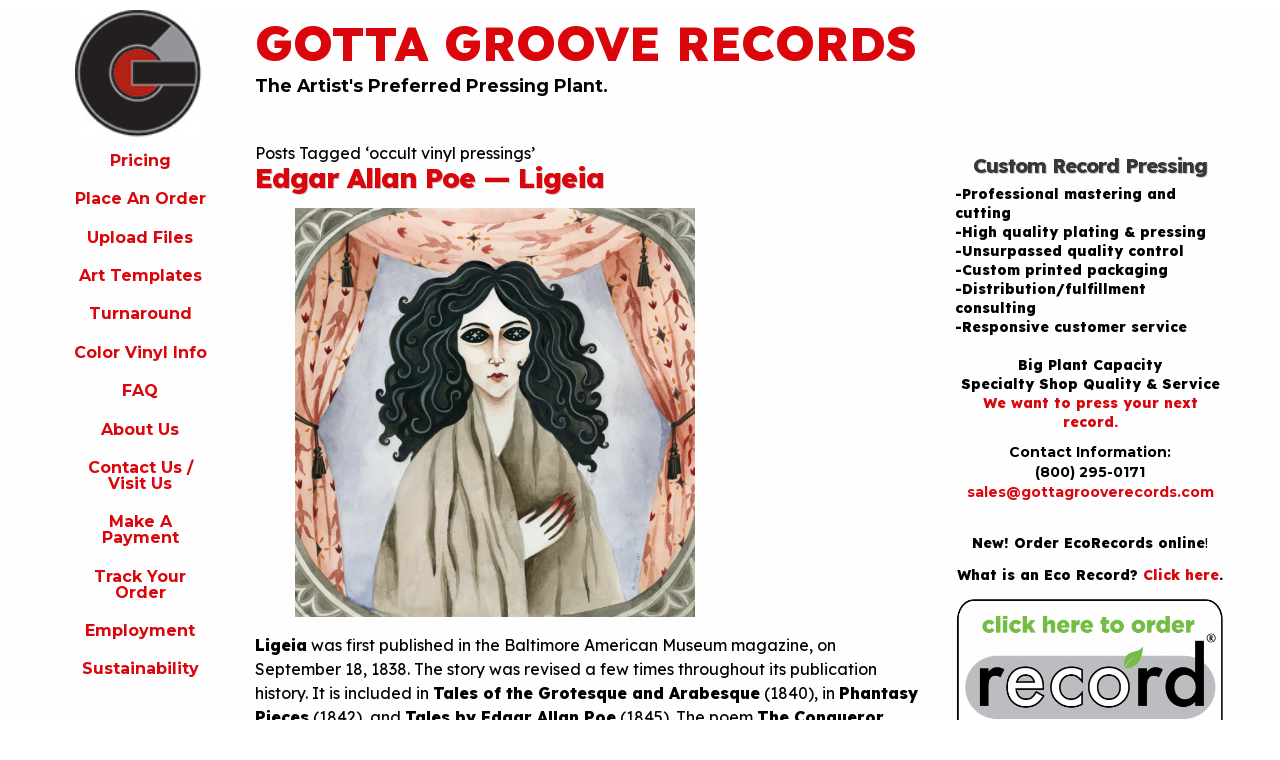

--- FILE ---
content_type: text/html; charset=UTF-8
request_url: https://www.gottagrooverecords.com/tag/occult-vinyl-pressings/
body_size: 13722
content:
<!doctype html>
<html class="no-js" dir="ltr" lang="en-US">
<head>
	<!-- Google Tag Manager -->
	<script>(function(w,d,s,l,i){w[l]=w[l]||[];w[l].push({'gtm.start':
	new Date().getTime(),event:'gtm.js'});var f=d.getElementsByTagName(s)[0],
	j=d.createElement(s),dl=l!='dataLayer'?'&l='+l:'';j.async=true;j.src=
	'https://www.googletagmanager.com/gtm.js?id='+i+dl;f.parentNode.insertBefore(j,f);
	})(window,document,'script','dataLayer','GTM-KF6RCMM');</script>
	<!-- End Google Tag Manager -->
	<meta charset="utf-8">
	<meta http-equiv="X-UA-Compatible" content="IE=edge,chrome=1">
	<meta name="viewport" content="width=device-width, initial-scale=1.0">
	<title>occult vinyl pressings | Gotta Groove Records Gotta Groove Records</title>
	<link href="https://plus.google.com/109954338706283118104/" rel="publisher" />
	<link rel="stylesheet" href="https://cdnjs.cloudflare.com/ajax/libs/foundation/6.2.3/foundation.min.css">
	<link href='https://fonts.googleapis.com/css?family=Montserrat:400,700' rel='stylesheet'>
	<link href="https://cdn-images.mailchimp.com/embedcode/slim-081711.css" rel="stylesheet">
	<link rel="stylesheet" href="https://www.gottagrooverecords.com/wp-content/themes/ggr_2016/style.css" media="screen" />
	<link rel="pingback" href="https://www.gottagrooverecords.com/xmlrpc.php" />
	<link rel="apple-touch-icon" sizes="76x76" href="/apple-touch-icon.png">
	<link rel="icon" type="image/png" sizes="32x32" href="/favicon-32x32.png">
	<link rel="icon" type="image/png" sizes="16x16" href="/favicon-16x16.png">
	<link rel="manifest" href="/site.webmanifest">
	<link rel="mask-icon" href="/safari-pinned-tab.svg" color="#5bbad5">
	<meta name="msapplication-TileColor" content="#da532c">
	<meta name="theme-color" content="#ffffff">
	
		<!-- All in One SEO Pro 4.8.7.1 - aioseo.com -->
	<meta name="robots" content="max-image-preview:large" />
	<meta name="google-site-verification" content="8UehQgOytCnZ6L5TxmbscOlvklaFFwcm1DWsCnJEC-s" />
	<link rel="canonical" href="https://www.gottagrooverecords.com/tag/occult-vinyl-pressings/" />
	<meta name="generator" content="All in One SEO Pro (AIOSEO) 4.8.7.1" />
		<script type="application/ld+json" class="aioseo-schema">
			{"@context":"https:\/\/schema.org","@graph":[{"@type":"BreadcrumbList","@id":"https:\/\/www.gottagrooverecords.com\/tag\/occult-vinyl-pressings\/#breadcrumblist","itemListElement":[{"@type":"ListItem","@id":"https:\/\/www.gottagrooverecords.com#listItem","position":1,"name":"Home","item":"https:\/\/www.gottagrooverecords.com","nextItem":{"@type":"ListItem","@id":"https:\/\/www.gottagrooverecords.com\/tag\/occult-vinyl-pressings\/#listItem","name":"occult vinyl pressings"}},{"@type":"ListItem","@id":"https:\/\/www.gottagrooverecords.com\/tag\/occult-vinyl-pressings\/#listItem","position":2,"name":"occult vinyl pressings","previousItem":{"@type":"ListItem","@id":"https:\/\/www.gottagrooverecords.com#listItem","name":"Home"}}]},{"@type":"CollectionPage","@id":"https:\/\/www.gottagrooverecords.com\/tag\/occult-vinyl-pressings\/#collectionpage","url":"https:\/\/www.gottagrooverecords.com\/tag\/occult-vinyl-pressings\/","name":"occult vinyl pressings | Gotta Groove Records","inLanguage":"en-US","isPartOf":{"@id":"https:\/\/www.gottagrooverecords.com\/#website"},"breadcrumb":{"@id":"https:\/\/www.gottagrooverecords.com\/tag\/occult-vinyl-pressings\/#breadcrumblist"}},{"@type":"Organization","@id":"https:\/\/www.gottagrooverecords.com\/#organization","name":"Gotta Groove Records","description":"The Artist's Preferred Pressing Plant.","url":"https:\/\/www.gottagrooverecords.com\/","telephone":"+18002950171","logo":{"@type":"ImageObject","url":"https:\/\/www.gottagrooverecords.com\/wp-content\/uploads\/2020\/11\/g-only-optimized.jpg","@id":"https:\/\/www.gottagrooverecords.com\/tag\/occult-vinyl-pressings\/#organizationLogo","width":101,"height":100},"image":{"@id":"https:\/\/www.gottagrooverecords.com\/tag\/occult-vinyl-pressings\/#organizationLogo"},"sameAs":["https:\/\/www.facebook.com\/gottagrooverecs","https:\/\/x.com\/gottagrooverecs","https:\/\/www.instagram.com\/gottagrooverecs"]},{"@type":"WebSite","@id":"https:\/\/www.gottagrooverecords.com\/#website","url":"https:\/\/www.gottagrooverecords.com\/","name":"Gotta Groove Records","description":"The Artist's Preferred Pressing Plant.","inLanguage":"en-US","publisher":{"@id":"https:\/\/www.gottagrooverecords.com\/#organization"}}]}
		</script>
		<!-- All in One SEO Pro -->

<link rel='dns-prefetch' href='//secure.gravatar.com' />
<link rel='dns-prefetch' href='//stats.wp.com' />
<link rel='dns-prefetch' href='//v0.wordpress.com' />
<link rel="alternate" type="application/rss+xml" title="Gotta Groove Records &raquo; Feed" href="https://www.gottagrooverecords.com/feed/" />
<link rel="alternate" type="application/rss+xml" title="Gotta Groove Records &raquo; Comments Feed" href="https://www.gottagrooverecords.com/comments/feed/" />
<link rel="alternate" type="application/rss+xml" title="Gotta Groove Records &raquo; occult vinyl pressings Tag Feed" href="https://www.gottagrooverecords.com/tag/occult-vinyl-pressings/feed/" />
		<!-- This site uses the Google Analytics by MonsterInsights plugin v9.11.1 - Using Analytics tracking - https://www.monsterinsights.com/ -->
		<!-- Note: MonsterInsights is not currently configured on this site. The site owner needs to authenticate with Google Analytics in the MonsterInsights settings panel. -->
					<!-- No tracking code set -->
				<!-- / Google Analytics by MonsterInsights -->
		<style id='wp-img-auto-sizes-contain-inline-css' type='text/css'>
img:is([sizes=auto i],[sizes^="auto," i]){contain-intrinsic-size:3000px 1500px}
/*# sourceURL=wp-img-auto-sizes-contain-inline-css */
</style>
<style id='wp-emoji-styles-inline-css' type='text/css'>

	img.wp-smiley, img.emoji {
		display: inline !important;
		border: none !important;
		box-shadow: none !important;
		height: 1em !important;
		width: 1em !important;
		margin: 0 0.07em !important;
		vertical-align: -0.1em !important;
		background: none !important;
		padding: 0 !important;
	}
/*# sourceURL=wp-emoji-styles-inline-css */
</style>
<style id='wp-block-library-inline-css' type='text/css'>
:root{--wp-block-synced-color:#7a00df;--wp-block-synced-color--rgb:122,0,223;--wp-bound-block-color:var(--wp-block-synced-color);--wp-editor-canvas-background:#ddd;--wp-admin-theme-color:#007cba;--wp-admin-theme-color--rgb:0,124,186;--wp-admin-theme-color-darker-10:#006ba1;--wp-admin-theme-color-darker-10--rgb:0,107,160.5;--wp-admin-theme-color-darker-20:#005a87;--wp-admin-theme-color-darker-20--rgb:0,90,135;--wp-admin-border-width-focus:2px}@media (min-resolution:192dpi){:root{--wp-admin-border-width-focus:1.5px}}.wp-element-button{cursor:pointer}:root .has-very-light-gray-background-color{background-color:#eee}:root .has-very-dark-gray-background-color{background-color:#313131}:root .has-very-light-gray-color{color:#eee}:root .has-very-dark-gray-color{color:#313131}:root .has-vivid-green-cyan-to-vivid-cyan-blue-gradient-background{background:linear-gradient(135deg,#00d084,#0693e3)}:root .has-purple-crush-gradient-background{background:linear-gradient(135deg,#34e2e4,#4721fb 50%,#ab1dfe)}:root .has-hazy-dawn-gradient-background{background:linear-gradient(135deg,#faaca8,#dad0ec)}:root .has-subdued-olive-gradient-background{background:linear-gradient(135deg,#fafae1,#67a671)}:root .has-atomic-cream-gradient-background{background:linear-gradient(135deg,#fdd79a,#004a59)}:root .has-nightshade-gradient-background{background:linear-gradient(135deg,#330968,#31cdcf)}:root .has-midnight-gradient-background{background:linear-gradient(135deg,#020381,#2874fc)}:root{--wp--preset--font-size--normal:16px;--wp--preset--font-size--huge:42px}.has-regular-font-size{font-size:1em}.has-larger-font-size{font-size:2.625em}.has-normal-font-size{font-size:var(--wp--preset--font-size--normal)}.has-huge-font-size{font-size:var(--wp--preset--font-size--huge)}.has-text-align-center{text-align:center}.has-text-align-left{text-align:left}.has-text-align-right{text-align:right}.has-fit-text{white-space:nowrap!important}#end-resizable-editor-section{display:none}.aligncenter{clear:both}.items-justified-left{justify-content:flex-start}.items-justified-center{justify-content:center}.items-justified-right{justify-content:flex-end}.items-justified-space-between{justify-content:space-between}.screen-reader-text{border:0;clip-path:inset(50%);height:1px;margin:-1px;overflow:hidden;padding:0;position:absolute;width:1px;word-wrap:normal!important}.screen-reader-text:focus{background-color:#ddd;clip-path:none;color:#444;display:block;font-size:1em;height:auto;left:5px;line-height:normal;padding:15px 23px 14px;text-decoration:none;top:5px;width:auto;z-index:100000}html :where(.has-border-color){border-style:solid}html :where([style*=border-top-color]){border-top-style:solid}html :where([style*=border-right-color]){border-right-style:solid}html :where([style*=border-bottom-color]){border-bottom-style:solid}html :where([style*=border-left-color]){border-left-style:solid}html :where([style*=border-width]){border-style:solid}html :where([style*=border-top-width]){border-top-style:solid}html :where([style*=border-right-width]){border-right-style:solid}html :where([style*=border-bottom-width]){border-bottom-style:solid}html :where([style*=border-left-width]){border-left-style:solid}html :where(img[class*=wp-image-]){height:auto;max-width:100%}:where(figure){margin:0 0 1em}html :where(.is-position-sticky){--wp-admin--admin-bar--position-offset:var(--wp-admin--admin-bar--height,0px)}@media screen and (max-width:600px){html :where(.is-position-sticky){--wp-admin--admin-bar--position-offset:0px}}

/*# sourceURL=wp-block-library-inline-css */
</style><style id='wp-block-image-inline-css' type='text/css'>
.wp-block-image>a,.wp-block-image>figure>a{display:inline-block}.wp-block-image img{box-sizing:border-box;height:auto;max-width:100%;vertical-align:bottom}@media not (prefers-reduced-motion){.wp-block-image img.hide{visibility:hidden}.wp-block-image img.show{animation:show-content-image .4s}}.wp-block-image[style*=border-radius] img,.wp-block-image[style*=border-radius]>a{border-radius:inherit}.wp-block-image.has-custom-border img{box-sizing:border-box}.wp-block-image.aligncenter{text-align:center}.wp-block-image.alignfull>a,.wp-block-image.alignwide>a{width:100%}.wp-block-image.alignfull img,.wp-block-image.alignwide img{height:auto;width:100%}.wp-block-image .aligncenter,.wp-block-image .alignleft,.wp-block-image .alignright,.wp-block-image.aligncenter,.wp-block-image.alignleft,.wp-block-image.alignright{display:table}.wp-block-image .aligncenter>figcaption,.wp-block-image .alignleft>figcaption,.wp-block-image .alignright>figcaption,.wp-block-image.aligncenter>figcaption,.wp-block-image.alignleft>figcaption,.wp-block-image.alignright>figcaption{caption-side:bottom;display:table-caption}.wp-block-image .alignleft{float:left;margin:.5em 1em .5em 0}.wp-block-image .alignright{float:right;margin:.5em 0 .5em 1em}.wp-block-image .aligncenter{margin-left:auto;margin-right:auto}.wp-block-image :where(figcaption){margin-bottom:1em;margin-top:.5em}.wp-block-image.is-style-circle-mask img{border-radius:9999px}@supports ((-webkit-mask-image:none) or (mask-image:none)) or (-webkit-mask-image:none){.wp-block-image.is-style-circle-mask img{border-radius:0;-webkit-mask-image:url('data:image/svg+xml;utf8,<svg viewBox="0 0 100 100" xmlns="http://www.w3.org/2000/svg"><circle cx="50" cy="50" r="50"/></svg>');mask-image:url('data:image/svg+xml;utf8,<svg viewBox="0 0 100 100" xmlns="http://www.w3.org/2000/svg"><circle cx="50" cy="50" r="50"/></svg>');mask-mode:alpha;-webkit-mask-position:center;mask-position:center;-webkit-mask-repeat:no-repeat;mask-repeat:no-repeat;-webkit-mask-size:contain;mask-size:contain}}:root :where(.wp-block-image.is-style-rounded img,.wp-block-image .is-style-rounded img){border-radius:9999px}.wp-block-image figure{margin:0}.wp-lightbox-container{display:flex;flex-direction:column;position:relative}.wp-lightbox-container img{cursor:zoom-in}.wp-lightbox-container img:hover+button{opacity:1}.wp-lightbox-container button{align-items:center;backdrop-filter:blur(16px) saturate(180%);background-color:#5a5a5a40;border:none;border-radius:4px;cursor:zoom-in;display:flex;height:20px;justify-content:center;opacity:0;padding:0;position:absolute;right:16px;text-align:center;top:16px;width:20px;z-index:100}@media not (prefers-reduced-motion){.wp-lightbox-container button{transition:opacity .2s ease}}.wp-lightbox-container button:focus-visible{outline:3px auto #5a5a5a40;outline:3px auto -webkit-focus-ring-color;outline-offset:3px}.wp-lightbox-container button:hover{cursor:pointer;opacity:1}.wp-lightbox-container button:focus{opacity:1}.wp-lightbox-container button:focus,.wp-lightbox-container button:hover,.wp-lightbox-container button:not(:hover):not(:active):not(.has-background){background-color:#5a5a5a40;border:none}.wp-lightbox-overlay{box-sizing:border-box;cursor:zoom-out;height:100vh;left:0;overflow:hidden;position:fixed;top:0;visibility:hidden;width:100%;z-index:100000}.wp-lightbox-overlay .close-button{align-items:center;cursor:pointer;display:flex;justify-content:center;min-height:40px;min-width:40px;padding:0;position:absolute;right:calc(env(safe-area-inset-right) + 16px);top:calc(env(safe-area-inset-top) + 16px);z-index:5000000}.wp-lightbox-overlay .close-button:focus,.wp-lightbox-overlay .close-button:hover,.wp-lightbox-overlay .close-button:not(:hover):not(:active):not(.has-background){background:none;border:none}.wp-lightbox-overlay .lightbox-image-container{height:var(--wp--lightbox-container-height);left:50%;overflow:hidden;position:absolute;top:50%;transform:translate(-50%,-50%);transform-origin:top left;width:var(--wp--lightbox-container-width);z-index:9999999999}.wp-lightbox-overlay .wp-block-image{align-items:center;box-sizing:border-box;display:flex;height:100%;justify-content:center;margin:0;position:relative;transform-origin:0 0;width:100%;z-index:3000000}.wp-lightbox-overlay .wp-block-image img{height:var(--wp--lightbox-image-height);min-height:var(--wp--lightbox-image-height);min-width:var(--wp--lightbox-image-width);width:var(--wp--lightbox-image-width)}.wp-lightbox-overlay .wp-block-image figcaption{display:none}.wp-lightbox-overlay button{background:none;border:none}.wp-lightbox-overlay .scrim{background-color:#fff;height:100%;opacity:.9;position:absolute;width:100%;z-index:2000000}.wp-lightbox-overlay.active{visibility:visible}@media not (prefers-reduced-motion){.wp-lightbox-overlay.active{animation:turn-on-visibility .25s both}.wp-lightbox-overlay.active img{animation:turn-on-visibility .35s both}.wp-lightbox-overlay.show-closing-animation:not(.active){animation:turn-off-visibility .35s both}.wp-lightbox-overlay.show-closing-animation:not(.active) img{animation:turn-off-visibility .25s both}.wp-lightbox-overlay.zoom.active{animation:none;opacity:1;visibility:visible}.wp-lightbox-overlay.zoom.active .lightbox-image-container{animation:lightbox-zoom-in .4s}.wp-lightbox-overlay.zoom.active .lightbox-image-container img{animation:none}.wp-lightbox-overlay.zoom.active .scrim{animation:turn-on-visibility .4s forwards}.wp-lightbox-overlay.zoom.show-closing-animation:not(.active){animation:none}.wp-lightbox-overlay.zoom.show-closing-animation:not(.active) .lightbox-image-container{animation:lightbox-zoom-out .4s}.wp-lightbox-overlay.zoom.show-closing-animation:not(.active) .lightbox-image-container img{animation:none}.wp-lightbox-overlay.zoom.show-closing-animation:not(.active) .scrim{animation:turn-off-visibility .4s forwards}}@keyframes show-content-image{0%{visibility:hidden}99%{visibility:hidden}to{visibility:visible}}@keyframes turn-on-visibility{0%{opacity:0}to{opacity:1}}@keyframes turn-off-visibility{0%{opacity:1;visibility:visible}99%{opacity:0;visibility:visible}to{opacity:0;visibility:hidden}}@keyframes lightbox-zoom-in{0%{transform:translate(calc((-100vw + var(--wp--lightbox-scrollbar-width))/2 + var(--wp--lightbox-initial-left-position)),calc(-50vh + var(--wp--lightbox-initial-top-position))) scale(var(--wp--lightbox-scale))}to{transform:translate(-50%,-50%) scale(1)}}@keyframes lightbox-zoom-out{0%{transform:translate(-50%,-50%) scale(1);visibility:visible}99%{visibility:visible}to{transform:translate(calc((-100vw + var(--wp--lightbox-scrollbar-width))/2 + var(--wp--lightbox-initial-left-position)),calc(-50vh + var(--wp--lightbox-initial-top-position))) scale(var(--wp--lightbox-scale));visibility:hidden}}
/*# sourceURL=https://www.gottagrooverecords.com/wp-includes/blocks/image/style.min.css */
</style>
<style id='wp-block-paragraph-inline-css' type='text/css'>
.is-small-text{font-size:.875em}.is-regular-text{font-size:1em}.is-large-text{font-size:2.25em}.is-larger-text{font-size:3em}.has-drop-cap:not(:focus):first-letter{float:left;font-size:8.4em;font-style:normal;font-weight:100;line-height:.68;margin:.05em .1em 0 0;text-transform:uppercase}body.rtl .has-drop-cap:not(:focus):first-letter{float:none;margin-left:.1em}p.has-drop-cap.has-background{overflow:hidden}:root :where(p.has-background){padding:1.25em 2.375em}:where(p.has-text-color:not(.has-link-color)) a{color:inherit}p.has-text-align-left[style*="writing-mode:vertical-lr"],p.has-text-align-right[style*="writing-mode:vertical-rl"]{rotate:180deg}
/*# sourceURL=https://www.gottagrooverecords.com/wp-includes/blocks/paragraph/style.min.css */
</style>
<style id='global-styles-inline-css' type='text/css'>
:root{--wp--preset--aspect-ratio--square: 1;--wp--preset--aspect-ratio--4-3: 4/3;--wp--preset--aspect-ratio--3-4: 3/4;--wp--preset--aspect-ratio--3-2: 3/2;--wp--preset--aspect-ratio--2-3: 2/3;--wp--preset--aspect-ratio--16-9: 16/9;--wp--preset--aspect-ratio--9-16: 9/16;--wp--preset--color--black: #000000;--wp--preset--color--cyan-bluish-gray: #abb8c3;--wp--preset--color--white: #ffffff;--wp--preset--color--pale-pink: #f78da7;--wp--preset--color--vivid-red: #cf2e2e;--wp--preset--color--luminous-vivid-orange: #ff6900;--wp--preset--color--luminous-vivid-amber: #fcb900;--wp--preset--color--light-green-cyan: #7bdcb5;--wp--preset--color--vivid-green-cyan: #00d084;--wp--preset--color--pale-cyan-blue: #8ed1fc;--wp--preset--color--vivid-cyan-blue: #0693e3;--wp--preset--color--vivid-purple: #9b51e0;--wp--preset--gradient--vivid-cyan-blue-to-vivid-purple: linear-gradient(135deg,rgb(6,147,227) 0%,rgb(155,81,224) 100%);--wp--preset--gradient--light-green-cyan-to-vivid-green-cyan: linear-gradient(135deg,rgb(122,220,180) 0%,rgb(0,208,130) 100%);--wp--preset--gradient--luminous-vivid-amber-to-luminous-vivid-orange: linear-gradient(135deg,rgb(252,185,0) 0%,rgb(255,105,0) 100%);--wp--preset--gradient--luminous-vivid-orange-to-vivid-red: linear-gradient(135deg,rgb(255,105,0) 0%,rgb(207,46,46) 100%);--wp--preset--gradient--very-light-gray-to-cyan-bluish-gray: linear-gradient(135deg,rgb(238,238,238) 0%,rgb(169,184,195) 100%);--wp--preset--gradient--cool-to-warm-spectrum: linear-gradient(135deg,rgb(74,234,220) 0%,rgb(151,120,209) 20%,rgb(207,42,186) 40%,rgb(238,44,130) 60%,rgb(251,105,98) 80%,rgb(254,248,76) 100%);--wp--preset--gradient--blush-light-purple: linear-gradient(135deg,rgb(255,206,236) 0%,rgb(152,150,240) 100%);--wp--preset--gradient--blush-bordeaux: linear-gradient(135deg,rgb(254,205,165) 0%,rgb(254,45,45) 50%,rgb(107,0,62) 100%);--wp--preset--gradient--luminous-dusk: linear-gradient(135deg,rgb(255,203,112) 0%,rgb(199,81,192) 50%,rgb(65,88,208) 100%);--wp--preset--gradient--pale-ocean: linear-gradient(135deg,rgb(255,245,203) 0%,rgb(182,227,212) 50%,rgb(51,167,181) 100%);--wp--preset--gradient--electric-grass: linear-gradient(135deg,rgb(202,248,128) 0%,rgb(113,206,126) 100%);--wp--preset--gradient--midnight: linear-gradient(135deg,rgb(2,3,129) 0%,rgb(40,116,252) 100%);--wp--preset--font-size--small: 13px;--wp--preset--font-size--medium: 20px;--wp--preset--font-size--large: 36px;--wp--preset--font-size--x-large: 42px;--wp--preset--spacing--20: 0.44rem;--wp--preset--spacing--30: 0.67rem;--wp--preset--spacing--40: 1rem;--wp--preset--spacing--50: 1.5rem;--wp--preset--spacing--60: 2.25rem;--wp--preset--spacing--70: 3.38rem;--wp--preset--spacing--80: 5.06rem;--wp--preset--shadow--natural: 6px 6px 9px rgba(0, 0, 0, 0.2);--wp--preset--shadow--deep: 12px 12px 50px rgba(0, 0, 0, 0.4);--wp--preset--shadow--sharp: 6px 6px 0px rgba(0, 0, 0, 0.2);--wp--preset--shadow--outlined: 6px 6px 0px -3px rgb(255, 255, 255), 6px 6px rgb(0, 0, 0);--wp--preset--shadow--crisp: 6px 6px 0px rgb(0, 0, 0);}:where(.is-layout-flex){gap: 0.5em;}:where(.is-layout-grid){gap: 0.5em;}body .is-layout-flex{display: flex;}.is-layout-flex{flex-wrap: wrap;align-items: center;}.is-layout-flex > :is(*, div){margin: 0;}body .is-layout-grid{display: grid;}.is-layout-grid > :is(*, div){margin: 0;}:where(.wp-block-columns.is-layout-flex){gap: 2em;}:where(.wp-block-columns.is-layout-grid){gap: 2em;}:where(.wp-block-post-template.is-layout-flex){gap: 1.25em;}:where(.wp-block-post-template.is-layout-grid){gap: 1.25em;}.has-black-color{color: var(--wp--preset--color--black) !important;}.has-cyan-bluish-gray-color{color: var(--wp--preset--color--cyan-bluish-gray) !important;}.has-white-color{color: var(--wp--preset--color--white) !important;}.has-pale-pink-color{color: var(--wp--preset--color--pale-pink) !important;}.has-vivid-red-color{color: var(--wp--preset--color--vivid-red) !important;}.has-luminous-vivid-orange-color{color: var(--wp--preset--color--luminous-vivid-orange) !important;}.has-luminous-vivid-amber-color{color: var(--wp--preset--color--luminous-vivid-amber) !important;}.has-light-green-cyan-color{color: var(--wp--preset--color--light-green-cyan) !important;}.has-vivid-green-cyan-color{color: var(--wp--preset--color--vivid-green-cyan) !important;}.has-pale-cyan-blue-color{color: var(--wp--preset--color--pale-cyan-blue) !important;}.has-vivid-cyan-blue-color{color: var(--wp--preset--color--vivid-cyan-blue) !important;}.has-vivid-purple-color{color: var(--wp--preset--color--vivid-purple) !important;}.has-black-background-color{background-color: var(--wp--preset--color--black) !important;}.has-cyan-bluish-gray-background-color{background-color: var(--wp--preset--color--cyan-bluish-gray) !important;}.has-white-background-color{background-color: var(--wp--preset--color--white) !important;}.has-pale-pink-background-color{background-color: var(--wp--preset--color--pale-pink) !important;}.has-vivid-red-background-color{background-color: var(--wp--preset--color--vivid-red) !important;}.has-luminous-vivid-orange-background-color{background-color: var(--wp--preset--color--luminous-vivid-orange) !important;}.has-luminous-vivid-amber-background-color{background-color: var(--wp--preset--color--luminous-vivid-amber) !important;}.has-light-green-cyan-background-color{background-color: var(--wp--preset--color--light-green-cyan) !important;}.has-vivid-green-cyan-background-color{background-color: var(--wp--preset--color--vivid-green-cyan) !important;}.has-pale-cyan-blue-background-color{background-color: var(--wp--preset--color--pale-cyan-blue) !important;}.has-vivid-cyan-blue-background-color{background-color: var(--wp--preset--color--vivid-cyan-blue) !important;}.has-vivid-purple-background-color{background-color: var(--wp--preset--color--vivid-purple) !important;}.has-black-border-color{border-color: var(--wp--preset--color--black) !important;}.has-cyan-bluish-gray-border-color{border-color: var(--wp--preset--color--cyan-bluish-gray) !important;}.has-white-border-color{border-color: var(--wp--preset--color--white) !important;}.has-pale-pink-border-color{border-color: var(--wp--preset--color--pale-pink) !important;}.has-vivid-red-border-color{border-color: var(--wp--preset--color--vivid-red) !important;}.has-luminous-vivid-orange-border-color{border-color: var(--wp--preset--color--luminous-vivid-orange) !important;}.has-luminous-vivid-amber-border-color{border-color: var(--wp--preset--color--luminous-vivid-amber) !important;}.has-light-green-cyan-border-color{border-color: var(--wp--preset--color--light-green-cyan) !important;}.has-vivid-green-cyan-border-color{border-color: var(--wp--preset--color--vivid-green-cyan) !important;}.has-pale-cyan-blue-border-color{border-color: var(--wp--preset--color--pale-cyan-blue) !important;}.has-vivid-cyan-blue-border-color{border-color: var(--wp--preset--color--vivid-cyan-blue) !important;}.has-vivid-purple-border-color{border-color: var(--wp--preset--color--vivid-purple) !important;}.has-vivid-cyan-blue-to-vivid-purple-gradient-background{background: var(--wp--preset--gradient--vivid-cyan-blue-to-vivid-purple) !important;}.has-light-green-cyan-to-vivid-green-cyan-gradient-background{background: var(--wp--preset--gradient--light-green-cyan-to-vivid-green-cyan) !important;}.has-luminous-vivid-amber-to-luminous-vivid-orange-gradient-background{background: var(--wp--preset--gradient--luminous-vivid-amber-to-luminous-vivid-orange) !important;}.has-luminous-vivid-orange-to-vivid-red-gradient-background{background: var(--wp--preset--gradient--luminous-vivid-orange-to-vivid-red) !important;}.has-very-light-gray-to-cyan-bluish-gray-gradient-background{background: var(--wp--preset--gradient--very-light-gray-to-cyan-bluish-gray) !important;}.has-cool-to-warm-spectrum-gradient-background{background: var(--wp--preset--gradient--cool-to-warm-spectrum) !important;}.has-blush-light-purple-gradient-background{background: var(--wp--preset--gradient--blush-light-purple) !important;}.has-blush-bordeaux-gradient-background{background: var(--wp--preset--gradient--blush-bordeaux) !important;}.has-luminous-dusk-gradient-background{background: var(--wp--preset--gradient--luminous-dusk) !important;}.has-pale-ocean-gradient-background{background: var(--wp--preset--gradient--pale-ocean) !important;}.has-electric-grass-gradient-background{background: var(--wp--preset--gradient--electric-grass) !important;}.has-midnight-gradient-background{background: var(--wp--preset--gradient--midnight) !important;}.has-small-font-size{font-size: var(--wp--preset--font-size--small) !important;}.has-medium-font-size{font-size: var(--wp--preset--font-size--medium) !important;}.has-large-font-size{font-size: var(--wp--preset--font-size--large) !important;}.has-x-large-font-size{font-size: var(--wp--preset--font-size--x-large) !important;}
/*# sourceURL=global-styles-inline-css */
</style>

<style id='classic-theme-styles-inline-css' type='text/css'>
/*! This file is auto-generated */
.wp-block-button__link{color:#fff;background-color:#32373c;border-radius:9999px;box-shadow:none;text-decoration:none;padding:calc(.667em + 2px) calc(1.333em + 2px);font-size:1.125em}.wp-block-file__button{background:#32373c;color:#fff;text-decoration:none}
/*# sourceURL=/wp-includes/css/classic-themes.min.css */
</style>
<link rel='stylesheet' id='wp-components-css' href='https://www.gottagrooverecords.com/wp-includes/css/dist/components/style.min.css?ver=6.9' type='text/css' media='all' />
<link rel='stylesheet' id='wp-preferences-css' href='https://www.gottagrooverecords.com/wp-includes/css/dist/preferences/style.min.css?ver=6.9' type='text/css' media='all' />
<link rel='stylesheet' id='wp-block-editor-css' href='https://www.gottagrooverecords.com/wp-includes/css/dist/block-editor/style.min.css?ver=6.9' type='text/css' media='all' />
<link rel='stylesheet' id='popup-maker-block-library-style-css' href='https://www.gottagrooverecords.com/wp-content/plugins/popup-maker/dist/packages/block-library-style.css?ver=dbea705cfafe089d65f1' type='text/css' media='all' />
<link rel='stylesheet' id='bt_cc_style-css' href='https://www.gottagrooverecords.com/wp-content/plugins/bt_cost_calculator/style.min.css?ver=6.9' type='text/css' media='all' />
<link rel='stylesheet' id='tablepress-default-css' href='https://www.gottagrooverecords.com/wp-content/plugins/tablepress/css/build/default.css?ver=3.2.6' type='text/css' media='all' />
<script type="text/javascript" src="https://www.gottagrooverecords.com/wp-includes/js/jquery/jquery.min.js?ver=3.7.1" id="jquery-core-js"></script>
<script type="text/javascript" src="https://www.gottagrooverecords.com/wp-includes/js/jquery/jquery-migrate.min.js?ver=3.4.1" id="jquery-migrate-js"></script>
<script type="text/javascript" src="https://www.gottagrooverecords.com/wp-content/plugins/bt_cost_calculator/jquery.dd.js?ver=6.9" id="bt_cc_dd-js"></script>
<script type="text/javascript" src="https://www.gottagrooverecords.com/wp-content/plugins/bt_cost_calculator/cc.main.js?ver=6.9" id="bt_cc_main-js"></script>
<script type="text/javascript" id="bt_cc_main-js-after">
/* <![CDATA[ */
window.bt_cc_translate = [];window.bt_cc_translate['prev'] = 'Prev';window.bt_cc_translate['next'] = 'Next';window.bt_cc_translate['su'] = 'Su';window.bt_cc_translate['mo'] = 'Mo';window.bt_cc_translate['tu'] = 'Tu';window.bt_cc_translate['we'] = 'We';window.bt_cc_translate['th'] = 'Th';window.bt_cc_translate['fr'] = 'Fr';window.bt_cc_translate['sa'] = 'Sa';window.bt_cc_translate['january'] = 'January';window.bt_cc_translate['february'] = 'February';window.bt_cc_translate['march'] = 'March';window.bt_cc_translate['april'] = 'April';window.bt_cc_translate['may'] = 'May';window.bt_cc_translate['june'] = 'June';window.bt_cc_translate['july'] = 'July';window.bt_cc_translate['august'] = 'August';window.bt_cc_translate['september'] = 'September';window.bt_cc_translate['october'] = 'October';window.bt_cc_translate['november'] = 'November';window.bt_cc_translate['december'] = 'December';
//# sourceURL=bt_cc_main-js-after
/* ]]> */
</script>
<link rel="https://api.w.org/" href="https://www.gottagrooverecords.com/wp-json/" /><link rel="alternate" title="JSON" type="application/json" href="https://www.gottagrooverecords.com/wp-json/wp/v2/tags/1337" /><link rel="EditURI" type="application/rsd+xml" title="RSD" href="https://www.gottagrooverecords.com/xmlrpc.php?rsd" />
<meta name="generator" content="WordPress 6.9" />
	<link rel="preconnect" href="https://fonts.googleapis.com">
	<link rel="preconnect" href="https://fonts.gstatic.com">
	<link href='https://fonts.googleapis.com/css2?display=swap&family=Lexend:wght@400;800' rel='stylesheet'>	<style>img#wpstats{display:none}</style>
		<link rel="icon" href="https://www.gottagrooverecords.com/wp-content/uploads/2018/08/cropped-g-only-optimized-32x32.jpg" sizes="32x32" />
<link rel="icon" href="https://www.gottagrooverecords.com/wp-content/uploads/2018/08/cropped-g-only-optimized-192x192.jpg" sizes="192x192" />
<link rel="apple-touch-icon" href="https://www.gottagrooverecords.com/wp-content/uploads/2018/08/cropped-g-only-optimized-180x180.jpg" />
<meta name="msapplication-TileImage" content="https://www.gottagrooverecords.com/wp-content/uploads/2018/08/cropped-g-only-optimized-270x270.jpg" />
	<style id="egf-frontend-styles" type="text/css">
		p {font-family: 'Lexend', sans-serif;font-style: normal;} h1 {font-family: 'Lexend', sans-serif;font-style: normal;font-weight: 800;} h2 {font-family: 'Lexend', sans-serif;font-style: normal;} h3 {font-family: 'Lexend', sans-serif;font-style: normal;} h4 {font-family: 'Lexend', sans-serif;font-style: normal;} h5 {font-family: 'Lexend', sans-serif;font-style: normal;} h6 {font-family: 'Lexend', sans-serif;font-style: normal;} 	</style>
	</head>
<body class="archive tag tag-occult-vinyl-pressings tag-1337 wp-theme-ggr_2016">
<!-- Google Tag Manager (noscript) -->
<noscript><iframe src="https://www.googletagmanager.com/ns.html?id=GTM-KF6RCMM"
height="0" width="0" style="display:none;visibility:hidden"></iframe></noscript>
<!-- End Google Tag Manager (noscript) -->
<div id="fb-root"></div>
<script>(function(d, s, id) {
		var js, fjs = d.getElementsByTagName(s)[0];
		if (d.getElementById(id)) {return;}
		js = d.createElement(s); js.id = id;
		js.src = "//connect.facebook.net/en_US/all.js#xfbml=1&appId=264585526885378";
		fjs.parentNode.insertBefore(js, fjs);
	}(document, 'script', 'facebook-jssdk'));
</script>

<div class="off-canvas-wrapper">
	<div class="off-canvas-wrapper-inner" data-off-canvas-wrapper>

		<div class="off-canvas position-left" id="offCanvasLeft" data-off-canvas data-position="left">
			<button class="close-button" aria-label="Close menu" type="button" data-close>
				<span aria-hidden="true">&times;</span>
			</button>

			<div class="column small-12 medium-2 text-center">
				<div class="menu-sidebar-top-container"><ul id="menu-sidebar-top" class="menu vertical"><li id="menu-item-5" class="menu-item menu-item-type-custom menu-item-object-custom menu-item-5"><a href="https://www.gottagrooverecords.com/wp-content/plugins/short-url-plugin/u.php?51">Pricing</a></li>
<li id="menu-item-4649" class="menu-item menu-item-type-post_type menu-item-object-page menu-item-4649"><a href="https://www.gottagrooverecords.com/order-forms/">Place An Order</a></li>
<li id="menu-item-9" class="menu-item menu-item-type-custom menu-item-object-custom menu-item-9"><a href="/drop">Upload Files</a></li>
<li id="menu-item-6833" class="menu-item menu-item-type-custom menu-item-object-custom menu-item-6833"><a href="https://www.gottagrooverecords.com/art-templates/">Art Templates</a></li>
<li id="menu-item-4312" class="menu-item menu-item-type-post_type menu-item-object-page menu-item-4312"><a href="https://www.gottagrooverecords.com/release-date-planning/">Turnaround</a></li>
<li id="menu-item-6631" class="menu-item menu-item-type-post_type menu-item-object-page menu-item-6631"><a href="https://www.gottagrooverecords.com/vinyl-colors/">Color Vinyl Info</a></li>
<li id="menu-item-7198" class="menu-item menu-item-type-post_type menu-item-object-page menu-item-7198"><a href="https://www.gottagrooverecords.com/faq/">FAQ</a></li>
<li id="menu-item-4307" class="menu-item menu-item-type-post_type menu-item-object-page menu-item-4307"><a href="https://www.gottagrooverecords.com/process/">About Us</a></li>
<li id="menu-item-4625" class="menu-item menu-item-type-post_type menu-item-object-page menu-item-4625"><a href="https://www.gottagrooverecords.com/contact-us/">Contact Us / Visit Us</a></li>
<li id="menu-item-10869" class="menu-item menu-item-type-custom menu-item-object-custom menu-item-10869"><a href="https://gottagrooverecor.securepayments.cardpointe.com/pay">Make A Payment</a></li>
<li id="menu-item-8850" class="menu-item menu-item-type-post_type menu-item-object-page menu-item-8850"><a href="https://www.gottagrooverecords.com/track-your-order/">Track Your Order</a></li>
<li id="menu-item-10915" class="menu-item menu-item-type-post_type menu-item-object-page menu-item-10915"><a href="https://www.gottagrooverecords.com/job-opportunities/">Employment</a></li>
<li id="menu-item-11277" class="menu-item menu-item-type-post_type menu-item-object-page menu-item-11277"><a href="https://www.gottagrooverecords.com/sustainability/">Sustainability</a></li>
</ul></div>			</div>
		</div>

		<div class="off-canvas-content" data-off-canvas-content>

			<div class="title-bar hide-for-medium">
				<div class="title-bar-left">
					<button class="menu-icon" type="button" data-open="offCanvasLeft"></button>
					<span class="title-bar-title">Gotta Groove Records</span>
				</div>
			</div>

			<div class="row">

				<div class="column small-12 medium-2 text-center">
					<a href='/'><img width="130" src="https://www.gottagrooverecords.com/wp-content/uploads/2018/08/g-only-optimized.jpg" /></a>
				</div>

				<div class="column small-12 medium-10 show-for-medium gg-header">
					<h1><a href="/" title="Home">Gotta Groove Records</a></h1>

					<div id="description">
						The Artist&#039;s Preferred Pressing Plant.					</div>

				</div>

			</div>

			<div class="row">
														<div class="column small-12 medium-2">
							<div class="menu-sidebar-top-container"><ul id="menu-sidebar-top-1" class="menu vertical show-for-medium text-center"><li class="menu-item menu-item-type-custom menu-item-object-custom menu-item-5"><a href="https://www.gottagrooverecords.com/wp-content/plugins/short-url-plugin/u.php?51">Pricing</a></li>
<li class="menu-item menu-item-type-post_type menu-item-object-page menu-item-4649"><a href="https://www.gottagrooverecords.com/order-forms/">Place An Order</a></li>
<li class="menu-item menu-item-type-custom menu-item-object-custom menu-item-9"><a href="/drop">Upload Files</a></li>
<li class="menu-item menu-item-type-custom menu-item-object-custom menu-item-6833"><a href="https://www.gottagrooverecords.com/art-templates/">Art Templates</a></li>
<li class="menu-item menu-item-type-post_type menu-item-object-page menu-item-4312"><a href="https://www.gottagrooverecords.com/release-date-planning/">Turnaround</a></li>
<li class="menu-item menu-item-type-post_type menu-item-object-page menu-item-6631"><a href="https://www.gottagrooverecords.com/vinyl-colors/">Color Vinyl Info</a></li>
<li class="menu-item menu-item-type-post_type menu-item-object-page menu-item-7198"><a href="https://www.gottagrooverecords.com/faq/">FAQ</a></li>
<li class="menu-item menu-item-type-post_type menu-item-object-page menu-item-4307"><a href="https://www.gottagrooverecords.com/process/">About Us</a></li>
<li class="menu-item menu-item-type-post_type menu-item-object-page menu-item-4625"><a href="https://www.gottagrooverecords.com/contact-us/">Contact Us / Visit Us</a></li>
<li class="menu-item menu-item-type-custom menu-item-object-custom menu-item-10869"><a href="https://gottagrooverecor.securepayments.cardpointe.com/pay">Make A Payment</a></li>
<li class="menu-item menu-item-type-post_type menu-item-object-page menu-item-8850"><a href="https://www.gottagrooverecords.com/track-your-order/">Track Your Order</a></li>
<li class="menu-item menu-item-type-post_type menu-item-object-page menu-item-10915"><a href="https://www.gottagrooverecords.com/job-opportunities/">Employment</a></li>
<li class="menu-item menu-item-type-post_type menu-item-object-page menu-item-11277"><a href="https://www.gottagrooverecords.com/sustainability/">Sustainability</a></li>
</ul></div>						</div>
				
				
				<div class="column small-12 medium-7">
 

<!-- Template: archive.php -->


				<h2 class="pagetitle">Posts Tagged &#8216;occult vinyl pressings&#8217;</h2>
		
	<div id="navigation">
		<div id="prev" ></div>
		<div id="next" ></div>
	</div>

			<div class="post-9068 post type-post status-publish format-standard hentry category-for-the-record tag-horror-vinyl-pressings tag-occult-vinyl-pressings tag-spoken-word-vinyl-pressings" id="post-9068">
			<h2><a href="https://www.gottagrooverecords.com/2019/08/edgar-allan-poe-ligeia/" rel="bookmark" title="Permanent Link to Edgar Allan Poe &#8212; Ligeia">Edgar Allan Poe &#8212; Ligeia</a></h2>
			<div class="entry">
				
<figure class="wp-block-image is-resized"><img fetchpriority="high" decoding="async" src="https://cdn.shopify.com/s/files/1/0920/8608/products/Screen_Shot_2019-06-20_at_10.46.25_AM_370c7585-1e51-433d-935e-82832aad5e0f_1024x1024.png?v=1561646411" alt="EDGAR ALLAN POE, LIGEIA - Read by Anthony D. P. Mann, score by Chris Bozzone - Clear with black swirl variant" width="400" height="400"/></figure>



<p><strong>Ligeia</strong> was first published in the Baltimore American Museum magazine, on September 18, 1838. The story was revised a few times throughout its publication history. It is included in <strong>Tales of the Grotesque and Arabesque</strong> (1840), in <strong>Phantasy Pieces</strong> (1842), and <strong>Tales by Edgar Allan Poe</strong> (1845). The poem <strong>The Conqueror Worm</strong>, published by Poe in January 1843, was first incorporated into the text (as a poem composed by Ligeia) in the February 15, 1845, issue of the New York New World. The poem is set in a theater where the audience is composed of angels, and the actors are mimes who are controlled by formless creatures. Suddenly, a blood-red thing appears upon the stage, chasing and devouring the mimes. When the curtain fall down the title of the play is revealed: ‘Man’ and the protagonist is death, ‘The Conqueror Worm’.</p>



<p><strong>Ligeia</strong> was generally well received by critics, and Poe himself stated that “Ligeia is undoubtedly the best story I have written” and that “the loftiest kind [of tale] is that of the highest imagination and for this reason only Ligeia may be called my best tale.” H. P. Lovecraft, in <strong>Supernatural Horror in Literature,</strong> claimed that “it is in two of the less openly poetic tales, “Ligeia” and “The Fall of the House of Usher”—especially the latter—that one finds those very summits of artistry whereby Poe takes his place at the head of fictional miniaturists. Simple and straightforward in plot, both of these tales owe their supreme magic to the cunning development which appears in the selection and collocation of every least incident. “Ligeia” tells of a first wife of lofty and mysterious origin, who after death returns through a preternatural force of will to take possession of the body of a second wife; imposing even her physical appearance on the temporary reanimated corpse of her victim at the last moment. Despite a suspicion of prolixity and top-heaviness, the narrative reaches its terrific climax with relentless power.”</p>



<p>Read by Anthony D.P. Mann, and score by Chris Bozzone. Available now from <a href="https://cadabra-records.myshopify.com/products/edgar-allan-poe-ligeia-read-by-anthony-d-p-mann-score-by-chris-bozzone-white-with-red-swirl-variant" target="_blank" rel="noreferrer noopener" aria-label="Cadabra Records (opens in a new tab)">Cadabra Records</a>. </p>
			</div>
		</div>
	
	<div id="navigation">
		<div id="prev" ></div>
		<div id="next" ></div>
	</div>


		</div>

						<div class="column small-12 medium-3 text-center">
			<div id="text-4" class="widget widget_text"><h3 class="fold">Custom Record Pressing</h3>			<div class="textwidget"><H1 align="left">
<b>
-Professional mastering and cutting
<br>
-High quality plating & pressing
<br>
-Unsurpassed quality control
<br>
-Custom printed packaging
<br>
-Distribution/fulfillment consulting
<br>
-Responsive customer service
<br>
<br>
<center>Big Plant Capacity
<br>
Specialty Shop Quality & Service
<a href=" https://www.gottagrooverecords.com/this-is-what-you-get-with-a-gotta-groove-pressing/">
<center>We want to press your next record.</center></a>
</b>
<center>
</H1></div>
		</div><div id="text-3" class="widget widget_text">			<div class="textwidget"><strong>Contact Information:</strong>
<br>
<strong>(800) 295-0171</strong>
<br>
<a href="mailto:sales@gottagrooverecords.com?Subject=sales inquiry" target="_top">
sales@gottagrooverecords.com</a>
<br>
<br>
</div>
		</div><div id="block-7" class="widget widget_block widget_text">
<p class="has-text-align-center"><strong>New! Order EcoRecords online</strong>!</p>
</div><div id="block-9" class="widget widget_block widget_text">
<p class="has-text-align-center"><strong>What is an Eco Record? <a href="http://www.ecorecord.gg" target="_blank" rel="noreferrer noopener">Click here</a>.</strong></p>
</div><div id="block-8" class="widget widget_block widget_media_image"><div class="wp-block-image">
<figure class="aligncenter size-large"><a href="https://form.jotform.com/gottagrooverecs/ecorecord-order-form" target="_blank" rel="EcoRecords Order Online"><img loading="lazy" decoding="async" width="1024" height="606" src="https://www.gottagrooverecords.com/wp-content/uploads/2025/08/CLICK-HERE-TO-ORDER-BUTTON-smaller-1024x606.png" alt="" class="wp-image-11549" srcset="https://www.gottagrooverecords.com/wp-content/uploads/2025/08/CLICK-HERE-TO-ORDER-BUTTON-smaller-1024x606.png 1024w, https://www.gottagrooverecords.com/wp-content/uploads/2025/08/CLICK-HERE-TO-ORDER-BUTTON-smaller-300x177.png 300w, https://www.gottagrooverecords.com/wp-content/uploads/2025/08/CLICK-HERE-TO-ORDER-BUTTON-smaller-768x454.png 768w, https://www.gottagrooverecords.com/wp-content/uploads/2025/08/CLICK-HERE-TO-ORDER-BUTTON-smaller-1536x909.png 1536w, https://www.gottagrooverecords.com/wp-content/uploads/2025/08/CLICK-HERE-TO-ORDER-BUTTON-smaller-2048x1211.png 2048w" sizes="auto, (max-width: 1024px) 100vw, 1024px" /></a></figure>
</div></div><div id="gg-mailing-list" class="widget widget_mailingList"><h3 class="fold"></h3>	<div class="widget">
		<h3 class="fold">Mailing List</h3>
		<div id="mc_embed_signup">
			<form action="//gottagrooverecords.us1.list-manage.com/subscribe/post?u=298bbf7968b80436b40062a3d&amp;id=6829f04959" method="post" id="mc-embedded-subscribe-form" name="mc-embedded-subscribe-form" class="validate" target="_blank" novalidate>
				<input type="email" value="" name="EMAIL" class="email" id="mce-EMAIL" placeholder="email address" required>
				<div class="clear"><input type="submit" value="Subscribe" name="subscribe" id="mc-embedded-subscribe" class="button"></div>
			</form>
		</div>
	</div>
  </div><div id="text-2" class="widget widget_text"><h3 class="fold">Resources:</h3>			<div class="textwidget"><p><strong>Vinyl Mastering Info:</strong></p>
<a href="http://gottagrooverecords.com/vinyl-mastering/">The Very Basics</a>
<br />

<p><strong>Graphics & Mastering Services:</strong></p>
<a href="http://gottagrooverecords.com/referrals/">Click Here for Referrals</a>
<br />

<p><strong>Label Services & Distro</strong></p>
<a href="https://www.gottagrooverecords.com/fulfillment-distribution/" target="_blank">Fulfillment Pricing & Info</a>
<br />

<p><strong>Merch Services:</strong></p>
<a href="https://www.gottagrooverecords.com/merch-cassettes-web-development/" target="_blank">Cassettes, CDs, Merch Referrals</a>
<br />

<p><strong>Record Stores:</strong></p>
<a href="https://www.recordstoreday.com/Stores" target="_blank">RSD Store Directory</a>
<br />
</div>
		</div><div id="text-16" class="widget widget_text"><h3 class="fold">Buy Merch &#038; Records:</h3>			<div class="textwidget"><p><a href="https://www.gottagroovestore.com/" target="_blank" rel="noopener">GGR Merch / Records / Turntable Accessories</a></p>
</div>
		</div><div id="text-15" class="widget widget_text"><h3 class="fold">Socials:</h3>			<div class="textwidget"><a href="https://www.instagram.com/gottagrooverecs/">GGR Instagram</a>
<br />

<a href="https://www.instagram.com/waxmagerecords/">Wax Mage Instagram</a>
<br />

<a href="https://www.facebook.com/gottagrooverecs/">Facebook</a>
<br /></div>
		</div><div id="archives-2" class="widget widget_archive"><h3 class="fold">Gotta Groove Archives</h3>		<label class="screen-reader-text" for="archives-dropdown-2">Gotta Groove Archives</label>
		<select id="archives-dropdown-2" name="archive-dropdown">
			
			<option value="">Select Month</option>
				<option value='https://www.gottagrooverecords.com/2026/01/'> January 2026 &nbsp;(2)</option>
	<option value='https://www.gottagrooverecords.com/2025/12/'> December 2025 &nbsp;(2)</option>
	<option value='https://www.gottagrooverecords.com/2025/11/'> November 2025 &nbsp;(3)</option>
	<option value='https://www.gottagrooverecords.com/2025/10/'> October 2025 &nbsp;(4)</option>
	<option value='https://www.gottagrooverecords.com/2025/09/'> September 2025 &nbsp;(3)</option>
	<option value='https://www.gottagrooverecords.com/2025/08/'> August 2025 &nbsp;(6)</option>
	<option value='https://www.gottagrooverecords.com/2025/07/'> July 2025 &nbsp;(3)</option>
	<option value='https://www.gottagrooverecords.com/2025/06/'> June 2025 &nbsp;(3)</option>
	<option value='https://www.gottagrooverecords.com/2025/05/'> May 2025 &nbsp;(5)</option>
	<option value='https://www.gottagrooverecords.com/2025/04/'> April 2025 &nbsp;(4)</option>
	<option value='https://www.gottagrooverecords.com/2025/03/'> March 2025 &nbsp;(4)</option>
	<option value='https://www.gottagrooverecords.com/2025/02/'> February 2025 &nbsp;(4)</option>
	<option value='https://www.gottagrooverecords.com/2025/01/'> January 2025 &nbsp;(4)</option>
	<option value='https://www.gottagrooverecords.com/2024/12/'> December 2024 &nbsp;(2)</option>
	<option value='https://www.gottagrooverecords.com/2024/11/'> November 2024 &nbsp;(5)</option>
	<option value='https://www.gottagrooverecords.com/2024/10/'> October 2024 &nbsp;(4)</option>
	<option value='https://www.gottagrooverecords.com/2024/09/'> September 2024 &nbsp;(4)</option>
	<option value='https://www.gottagrooverecords.com/2024/08/'> August 2024 &nbsp;(3)</option>
	<option value='https://www.gottagrooverecords.com/2024/07/'> July 2024 &nbsp;(4)</option>
	<option value='https://www.gottagrooverecords.com/2024/06/'> June 2024 &nbsp;(4)</option>
	<option value='https://www.gottagrooverecords.com/2024/05/'> May 2024 &nbsp;(5)</option>
	<option value='https://www.gottagrooverecords.com/2024/04/'> April 2024 &nbsp;(4)</option>
	<option value='https://www.gottagrooverecords.com/2024/03/'> March 2024 &nbsp;(4)</option>
	<option value='https://www.gottagrooverecords.com/2024/02/'> February 2024 &nbsp;(3)</option>
	<option value='https://www.gottagrooverecords.com/2024/01/'> January 2024 &nbsp;(4)</option>
	<option value='https://www.gottagrooverecords.com/2023/12/'> December 2023 &nbsp;(2)</option>
	<option value='https://www.gottagrooverecords.com/2023/11/'> November 2023 &nbsp;(3)</option>
	<option value='https://www.gottagrooverecords.com/2023/10/'> October 2023 &nbsp;(3)</option>
	<option value='https://www.gottagrooverecords.com/2023/09/'> September 2023 &nbsp;(5)</option>
	<option value='https://www.gottagrooverecords.com/2023/08/'> August 2023 &nbsp;(4)</option>
	<option value='https://www.gottagrooverecords.com/2023/07/'> July 2023 &nbsp;(4)</option>
	<option value='https://www.gottagrooverecords.com/2023/06/'> June 2023 &nbsp;(4)</option>
	<option value='https://www.gottagrooverecords.com/2023/05/'> May 2023 &nbsp;(2)</option>
	<option value='https://www.gottagrooverecords.com/2023/04/'> April 2023 &nbsp;(3)</option>
	<option value='https://www.gottagrooverecords.com/2023/03/'> March 2023 &nbsp;(4)</option>
	<option value='https://www.gottagrooverecords.com/2023/02/'> February 2023 &nbsp;(4)</option>
	<option value='https://www.gottagrooverecords.com/2023/01/'> January 2023 &nbsp;(4)</option>
	<option value='https://www.gottagrooverecords.com/2022/12/'> December 2022 &nbsp;(3)</option>
	<option value='https://www.gottagrooverecords.com/2022/11/'> November 2022 &nbsp;(3)</option>
	<option value='https://www.gottagrooverecords.com/2022/10/'> October 2022 &nbsp;(4)</option>
	<option value='https://www.gottagrooverecords.com/2022/09/'> September 2022 &nbsp;(5)</option>
	<option value='https://www.gottagrooverecords.com/2022/08/'> August 2022 &nbsp;(4)</option>
	<option value='https://www.gottagrooverecords.com/2022/07/'> July 2022 &nbsp;(5)</option>
	<option value='https://www.gottagrooverecords.com/2022/06/'> June 2022 &nbsp;(4)</option>
	<option value='https://www.gottagrooverecords.com/2022/05/'> May 2022 &nbsp;(3)</option>
	<option value='https://www.gottagrooverecords.com/2022/04/'> April 2022 &nbsp;(5)</option>
	<option value='https://www.gottagrooverecords.com/2022/03/'> March 2022 &nbsp;(4)</option>
	<option value='https://www.gottagrooverecords.com/2022/02/'> February 2022 &nbsp;(4)</option>
	<option value='https://www.gottagrooverecords.com/2022/01/'> January 2022 &nbsp;(4)</option>
	<option value='https://www.gottagrooverecords.com/2021/12/'> December 2021 &nbsp;(5)</option>
	<option value='https://www.gottagrooverecords.com/2021/11/'> November 2021 &nbsp;(4)</option>
	<option value='https://www.gottagrooverecords.com/2021/10/'> October 2021 &nbsp;(5)</option>
	<option value='https://www.gottagrooverecords.com/2021/09/'> September 2021 &nbsp;(4)</option>
	<option value='https://www.gottagrooverecords.com/2021/08/'> August 2021 &nbsp;(5)</option>
	<option value='https://www.gottagrooverecords.com/2021/07/'> July 2021 &nbsp;(3)</option>
	<option value='https://www.gottagrooverecords.com/2021/06/'> June 2021 &nbsp;(4)</option>
	<option value='https://www.gottagrooverecords.com/2021/05/'> May 2021 &nbsp;(5)</option>
	<option value='https://www.gottagrooverecords.com/2021/04/'> April 2021 &nbsp;(4)</option>
	<option value='https://www.gottagrooverecords.com/2021/03/'> March 2021 &nbsp;(4)</option>
	<option value='https://www.gottagrooverecords.com/2021/02/'> February 2021 &nbsp;(4)</option>
	<option value='https://www.gottagrooverecords.com/2021/01/'> January 2021 &nbsp;(4)</option>
	<option value='https://www.gottagrooverecords.com/2020/12/'> December 2020 &nbsp;(5)</option>
	<option value='https://www.gottagrooverecords.com/2020/11/'> November 2020 &nbsp;(4)</option>
	<option value='https://www.gottagrooverecords.com/2020/10/'> October 2020 &nbsp;(5)</option>
	<option value='https://www.gottagrooverecords.com/2020/09/'> September 2020 &nbsp;(4)</option>
	<option value='https://www.gottagrooverecords.com/2020/08/'> August 2020 &nbsp;(4)</option>
	<option value='https://www.gottagrooverecords.com/2020/07/'> July 2020 &nbsp;(4)</option>
	<option value='https://www.gottagrooverecords.com/2020/06/'> June 2020 &nbsp;(4)</option>
	<option value='https://www.gottagrooverecords.com/2020/05/'> May 2020 &nbsp;(6)</option>
	<option value='https://www.gottagrooverecords.com/2020/04/'> April 2020 &nbsp;(5)</option>
	<option value='https://www.gottagrooverecords.com/2020/03/'> March 2020 &nbsp;(5)</option>
	<option value='https://www.gottagrooverecords.com/2020/02/'> February 2020 &nbsp;(6)</option>
	<option value='https://www.gottagrooverecords.com/2020/01/'> January 2020 &nbsp;(10)</option>
	<option value='https://www.gottagrooverecords.com/2019/12/'> December 2019 &nbsp;(6)</option>
	<option value='https://www.gottagrooverecords.com/2019/11/'> November 2019 &nbsp;(12)</option>
	<option value='https://www.gottagrooverecords.com/2019/10/'> October 2019 &nbsp;(17)</option>
	<option value='https://www.gottagrooverecords.com/2019/09/'> September 2019 &nbsp;(14)</option>
	<option value='https://www.gottagrooverecords.com/2019/08/'> August 2019 &nbsp;(19)</option>
	<option value='https://www.gottagrooverecords.com/2019/07/'> July 2019 &nbsp;(12)</option>
	<option value='https://www.gottagrooverecords.com/2019/06/'> June 2019 &nbsp;(13)</option>
	<option value='https://www.gottagrooverecords.com/2019/05/'> May 2019 &nbsp;(12)</option>
	<option value='https://www.gottagrooverecords.com/2019/04/'> April 2019 &nbsp;(14)</option>
	<option value='https://www.gottagrooverecords.com/2019/03/'> March 2019 &nbsp;(20)</option>
	<option value='https://www.gottagrooverecords.com/2019/02/'> February 2019 &nbsp;(17)</option>
	<option value='https://www.gottagrooverecords.com/2019/01/'> January 2019 &nbsp;(14)</option>
	<option value='https://www.gottagrooverecords.com/2018/12/'> December 2018 &nbsp;(22)</option>
	<option value='https://www.gottagrooverecords.com/2018/11/'> November 2018 &nbsp;(14)</option>
	<option value='https://www.gottagrooverecords.com/2018/10/'> October 2018 &nbsp;(8)</option>
	<option value='https://www.gottagrooverecords.com/2018/09/'> September 2018 &nbsp;(14)</option>
	<option value='https://www.gottagrooverecords.com/2018/08/'> August 2018 &nbsp;(15)</option>
	<option value='https://www.gottagrooverecords.com/2018/07/'> July 2018 &nbsp;(6)</option>
	<option value='https://www.gottagrooverecords.com/2018/06/'> June 2018 &nbsp;(6)</option>
	<option value='https://www.gottagrooverecords.com/2018/05/'> May 2018 &nbsp;(45)</option>
	<option value='https://www.gottagrooverecords.com/2018/04/'> April 2018 &nbsp;(42)</option>
	<option value='https://www.gottagrooverecords.com/2018/03/'> March 2018 &nbsp;(54)</option>
	<option value='https://www.gottagrooverecords.com/2018/02/'> February 2018 &nbsp;(4)</option>
	<option value='https://www.gottagrooverecords.com/2018/01/'> January 2018 &nbsp;(4)</option>
	<option value='https://www.gottagrooverecords.com/2017/12/'> December 2017 &nbsp;(5)</option>
	<option value='https://www.gottagrooverecords.com/2017/11/'> November 2017 &nbsp;(4)</option>
	<option value='https://www.gottagrooverecords.com/2017/10/'> October 2017 &nbsp;(4)</option>
	<option value='https://www.gottagrooverecords.com/2017/09/'> September 2017 &nbsp;(5)</option>
	<option value='https://www.gottagrooverecords.com/2017/08/'> August 2017 &nbsp;(4)</option>
	<option value='https://www.gottagrooverecords.com/2017/07/'> July 2017 &nbsp;(5)</option>
	<option value='https://www.gottagrooverecords.com/2017/06/'> June 2017 &nbsp;(5)</option>
	<option value='https://www.gottagrooverecords.com/2017/05/'> May 2017 &nbsp;(4)</option>
	<option value='https://www.gottagrooverecords.com/2017/04/'> April 2017 &nbsp;(6)</option>
	<option value='https://www.gottagrooverecords.com/2017/03/'> March 2017 &nbsp;(6)</option>
	<option value='https://www.gottagrooverecords.com/2017/02/'> February 2017 &nbsp;(8)</option>
	<option value='https://www.gottagrooverecords.com/2017/01/'> January 2017 &nbsp;(8)</option>
	<option value='https://www.gottagrooverecords.com/2016/12/'> December 2016 &nbsp;(4)</option>
	<option value='https://www.gottagrooverecords.com/2016/11/'> November 2016 &nbsp;(10)</option>
	<option value='https://www.gottagrooverecords.com/2016/10/'> October 2016 &nbsp;(8)</option>
	<option value='https://www.gottagrooverecords.com/2016/09/'> September 2016 &nbsp;(11)</option>
	<option value='https://www.gottagrooverecords.com/2016/08/'> August 2016 &nbsp;(10)</option>
	<option value='https://www.gottagrooverecords.com/2016/07/'> July 2016 &nbsp;(9)</option>
	<option value='https://www.gottagrooverecords.com/2016/06/'> June 2016 &nbsp;(7)</option>
	<option value='https://www.gottagrooverecords.com/2016/05/'> May 2016 &nbsp;(8)</option>
	<option value='https://www.gottagrooverecords.com/2016/04/'> April 2016 &nbsp;(9)</option>
	<option value='https://www.gottagrooverecords.com/2016/03/'> March 2016 &nbsp;(9)</option>
	<option value='https://www.gottagrooverecords.com/2016/02/'> February 2016 &nbsp;(8)</option>
	<option value='https://www.gottagrooverecords.com/2016/01/'> January 2016 &nbsp;(8)</option>
	<option value='https://www.gottagrooverecords.com/2015/12/'> December 2015 &nbsp;(6)</option>
	<option value='https://www.gottagrooverecords.com/2015/11/'> November 2015 &nbsp;(7)</option>
	<option value='https://www.gottagrooverecords.com/2015/10/'> October 2015 &nbsp;(9)</option>
	<option value='https://www.gottagrooverecords.com/2015/09/'> September 2015 &nbsp;(7)</option>
	<option value='https://www.gottagrooverecords.com/2015/08/'> August 2015 &nbsp;(8)</option>
	<option value='https://www.gottagrooverecords.com/2015/07/'> July 2015 &nbsp;(8)</option>
	<option value='https://www.gottagrooverecords.com/2015/06/'> June 2015 &nbsp;(9)</option>
	<option value='https://www.gottagrooverecords.com/2015/05/'> May 2015 &nbsp;(9)</option>
	<option value='https://www.gottagrooverecords.com/2015/04/'> April 2015 &nbsp;(8)</option>
	<option value='https://www.gottagrooverecords.com/2015/03/'> March 2015 &nbsp;(9)</option>
	<option value='https://www.gottagrooverecords.com/2015/02/'> February 2015 &nbsp;(7)</option>
	<option value='https://www.gottagrooverecords.com/2015/01/'> January 2015 &nbsp;(9)</option>
	<option value='https://www.gottagrooverecords.com/2014/12/'> December 2014 &nbsp;(9)</option>
	<option value='https://www.gottagrooverecords.com/2014/11/'> November 2014 &nbsp;(10)</option>
	<option value='https://www.gottagrooverecords.com/2014/10/'> October 2014 &nbsp;(8)</option>
	<option value='https://www.gottagrooverecords.com/2014/09/'> September 2014 &nbsp;(9)</option>
	<option value='https://www.gottagrooverecords.com/2014/08/'> August 2014 &nbsp;(9)</option>
	<option value='https://www.gottagrooverecords.com/2014/07/'> July 2014 &nbsp;(10)</option>
	<option value='https://www.gottagrooverecords.com/2014/06/'> June 2014 &nbsp;(9)</option>
	<option value='https://www.gottagrooverecords.com/2014/05/'> May 2014 &nbsp;(11)</option>
	<option value='https://www.gottagrooverecords.com/2014/04/'> April 2014 &nbsp;(9)</option>
	<option value='https://www.gottagrooverecords.com/2014/03/'> March 2014 &nbsp;(10)</option>
	<option value='https://www.gottagrooverecords.com/2014/02/'> February 2014 &nbsp;(10)</option>
	<option value='https://www.gottagrooverecords.com/2014/01/'> January 2014 &nbsp;(9)</option>
	<option value='https://www.gottagrooverecords.com/2013/12/'> December 2013 &nbsp;(8)</option>
	<option value='https://www.gottagrooverecords.com/2013/11/'> November 2013 &nbsp;(9)</option>
	<option value='https://www.gottagrooverecords.com/2013/10/'> October 2013 &nbsp;(9)</option>
	<option value='https://www.gottagrooverecords.com/2013/09/'> September 2013 &nbsp;(10)</option>
	<option value='https://www.gottagrooverecords.com/2013/08/'> August 2013 &nbsp;(9)</option>
	<option value='https://www.gottagrooverecords.com/2013/07/'> July 2013 &nbsp;(11)</option>
	<option value='https://www.gottagrooverecords.com/2013/06/'> June 2013 &nbsp;(11)</option>
	<option value='https://www.gottagrooverecords.com/2013/05/'> May 2013 &nbsp;(10)</option>
	<option value='https://www.gottagrooverecords.com/2013/04/'> April 2013 &nbsp;(10)</option>
	<option value='https://www.gottagrooverecords.com/2013/03/'> March 2013 &nbsp;(12)</option>
	<option value='https://www.gottagrooverecords.com/2013/02/'> February 2013 &nbsp;(11)</option>
	<option value='https://www.gottagrooverecords.com/2013/01/'> January 2013 &nbsp;(11)</option>
	<option value='https://www.gottagrooverecords.com/2012/12/'> December 2012 &nbsp;(10)</option>
	<option value='https://www.gottagrooverecords.com/2012/11/'> November 2012 &nbsp;(11)</option>
	<option value='https://www.gottagrooverecords.com/2012/10/'> October 2012 &nbsp;(9)</option>
	<option value='https://www.gottagrooverecords.com/2012/09/'> September 2012 &nbsp;(13)</option>
	<option value='https://www.gottagrooverecords.com/2012/08/'> August 2012 &nbsp;(13)</option>
	<option value='https://www.gottagrooverecords.com/2012/07/'> July 2012 &nbsp;(11)</option>
	<option value='https://www.gottagrooverecords.com/2012/06/'> June 2012 &nbsp;(11)</option>
	<option value='https://www.gottagrooverecords.com/2012/05/'> May 2012 &nbsp;(14)</option>
	<option value='https://www.gottagrooverecords.com/2012/04/'> April 2012 &nbsp;(13)</option>
	<option value='https://www.gottagrooverecords.com/2012/03/'> March 2012 &nbsp;(13)</option>
	<option value='https://www.gottagrooverecords.com/2012/02/'> February 2012 &nbsp;(11)</option>
	<option value='https://www.gottagrooverecords.com/2012/01/'> January 2012 &nbsp;(13)</option>
	<option value='https://www.gottagrooverecords.com/2011/12/'> December 2011 &nbsp;(13)</option>
	<option value='https://www.gottagrooverecords.com/2011/11/'> November 2011 &nbsp;(10)</option>
	<option value='https://www.gottagrooverecords.com/2011/10/'> October 2011 &nbsp;(11)</option>
	<option value='https://www.gottagrooverecords.com/2011/09/'> September 2011 &nbsp;(12)</option>
	<option value='https://www.gottagrooverecords.com/2011/08/'> August 2011 &nbsp;(8)</option>
	<option value='https://www.gottagrooverecords.com/2011/07/'> July 2011 &nbsp;(9)</option>
	<option value='https://www.gottagrooverecords.com/2011/06/'> June 2011 &nbsp;(14)</option>
	<option value='https://www.gottagrooverecords.com/2011/05/'> May 2011 &nbsp;(16)</option>
	<option value='https://www.gottagrooverecords.com/2011/04/'> April 2011 &nbsp;(22)</option>
	<option value='https://www.gottagrooverecords.com/2011/03/'> March 2011 &nbsp;(15)</option>
	<option value='https://www.gottagrooverecords.com/2011/02/'> February 2011 &nbsp;(15)</option>
	<option value='https://www.gottagrooverecords.com/2011/01/'> January 2011 &nbsp;(22)</option>
	<option value='https://www.gottagrooverecords.com/2010/12/'> December 2010 &nbsp;(17)</option>
	<option value='https://www.gottagrooverecords.com/2010/11/'> November 2010 &nbsp;(11)</option>
	<option value='https://www.gottagrooverecords.com/2010/10/'> October 2010 &nbsp;(10)</option>
	<option value='https://www.gottagrooverecords.com/2010/09/'> September 2010 &nbsp;(12)</option>
	<option value='https://www.gottagrooverecords.com/2010/08/'> August 2010 &nbsp;(11)</option>
	<option value='https://www.gottagrooverecords.com/2010/07/'> July 2010 &nbsp;(11)</option>
	<option value='https://www.gottagrooverecords.com/2010/06/'> June 2010 &nbsp;(8)</option>
	<option value='https://www.gottagrooverecords.com/2010/05/'> May 2010 &nbsp;(16)</option>
	<option value='https://www.gottagrooverecords.com/2010/04/'> April 2010 &nbsp;(7)</option>
	<option value='https://www.gottagrooverecords.com/2010/03/'> March 2010 &nbsp;(5)</option>
	<option value='https://www.gottagrooverecords.com/2010/02/'> February 2010 &nbsp;(8)</option>
	<option value='https://www.gottagrooverecords.com/2010/01/'> January 2010 &nbsp;(9)</option>
	<option value='https://www.gottagrooverecords.com/2009/12/'> December 2009 &nbsp;(5)</option>
	<option value='https://www.gottagrooverecords.com/2009/11/'> November 2009 &nbsp;(11)</option>
	<option value='https://www.gottagrooverecords.com/2009/10/'> October 2009 &nbsp;(7)</option>
	<option value='https://www.gottagrooverecords.com/2009/09/'> September 2009 &nbsp;(8)</option>
	<option value='https://www.gottagrooverecords.com/2009/08/'> August 2009 &nbsp;(10)</option>
	<option value='https://www.gottagrooverecords.com/2009/07/'> July 2009 &nbsp;(2)</option>

		</select>

			<script type="text/javascript">
/* <![CDATA[ */

( ( dropdownId ) => {
	const dropdown = document.getElementById( dropdownId );
	function onSelectChange() {
		setTimeout( () => {
			if ( 'escape' === dropdown.dataset.lastkey ) {
				return;
			}
			if ( dropdown.value ) {
				document.location.href = dropdown.value;
			}
		}, 250 );
	}
	function onKeyUp( event ) {
		if ( 'Escape' === event.key ) {
			dropdown.dataset.lastkey = 'escape';
		} else {
			delete dropdown.dataset.lastkey;
		}
	}
	function onClick() {
		delete dropdown.dataset.lastkey;
	}
	dropdown.addEventListener( 'keyup', onKeyUp );
	dropdown.addEventListener( 'click', onClick );
	dropdown.addEventListener( 'change', onSelectChange );
})( "archives-dropdown-2" );

//# sourceURL=WP_Widget_Archives%3A%3Awidget
/* ]]> */
</script>
</div><div id="block-3" class="widget widget_block widget_media_image"></div><div id="block-11" class="widget widget_block widget_text">
<p><a href="https://www.gottagrooverecords.com/privacy-policy/" data-type="link" data-id="https://www.gottagrooverecords.com/privac…">Privacy Policy</a></p>
</div>		</div><!-- /.small-12 .medium-3 -->
		
	</div>

</div>

<link rel="stylesheet" href="https://cdnjs.cloudflare.com/ajax/libs/fancybox/2.1.5/jquery.fancybox.css">
<script src="https://cdnjs.cloudflare.com/ajax/libs/jquery/2.2.4/jquery.min.js"></script>
<script src="https://cdnjs.cloudflare.com/ajax/libs/foundation/6.2.3/foundation.min.js"></script>
<script src="https://www.gottagrooverecords.com/wp-content/themes/ggr_2016/js/modernizr-2.0.6.min.js"></script>
<script src="https://www.gottagrooverecords.com/wp-content/themes/ggr_2016/js/jquery.cookie.js"></script>
<script src="https://cdnjs.cloudflare.com/ajax/libs/fancybox/2.1.5/jquery.fancybox.min.js"></script>
<script>
	
	$(document).ready(function () {
		$(document).foundation();
		$(".various").fancybox({
			maxWidth	: 800,
			maxHeight	: 600,
			fitToView	: false,
			width		: '70%',
			height		: '70%',
			autoSize	: false,
			closeClick	: false,
			openEffect	: 'none',
			closeEffect	: 'none'
		});
	});
</script>
    <script type="speculationrules">
{"prefetch":[{"source":"document","where":{"and":[{"href_matches":"/*"},{"not":{"href_matches":["/wp-*.php","/wp-admin/*","/wp-content/uploads/*","/wp-content/*","/wp-content/plugins/*","/wp-content/themes/ggr_2016/*","/*\\?(.+)"]}},{"not":{"selector_matches":"a[rel~=\"nofollow\"]"}},{"not":{"selector_matches":".no-prefetch, .no-prefetch a"}}]},"eagerness":"conservative"}]}
</script>
<script type="text/javascript" id="jetpack-stats-js-before">
/* <![CDATA[ */
_stq = window._stq || [];
_stq.push([ "view", {"v":"ext","blog":"151927340","post":"0","tz":"-5","srv":"www.gottagrooverecords.com","arch_tag":"occult-vinyl-pressings","arch_results":"1","j":"1:15.4"} ]);
_stq.push([ "clickTrackerInit", "151927340", "0" ]);
//# sourceURL=jetpack-stats-js-before
/* ]]> */
</script>
<script type="text/javascript" src="https://stats.wp.com/e-202604.js" id="jetpack-stats-js" defer="defer" data-wp-strategy="defer"></script>
<script id="wp-emoji-settings" type="application/json">
{"baseUrl":"https://s.w.org/images/core/emoji/17.0.2/72x72/","ext":".png","svgUrl":"https://s.w.org/images/core/emoji/17.0.2/svg/","svgExt":".svg","source":{"concatemoji":"https://www.gottagrooverecords.com/wp-includes/js/wp-emoji-release.min.js?ver=6.9"}}
</script>
<script type="module">
/* <![CDATA[ */
/*! This file is auto-generated */
const a=JSON.parse(document.getElementById("wp-emoji-settings").textContent),o=(window._wpemojiSettings=a,"wpEmojiSettingsSupports"),s=["flag","emoji"];function i(e){try{var t={supportTests:e,timestamp:(new Date).valueOf()};sessionStorage.setItem(o,JSON.stringify(t))}catch(e){}}function c(e,t,n){e.clearRect(0,0,e.canvas.width,e.canvas.height),e.fillText(t,0,0);t=new Uint32Array(e.getImageData(0,0,e.canvas.width,e.canvas.height).data);e.clearRect(0,0,e.canvas.width,e.canvas.height),e.fillText(n,0,0);const a=new Uint32Array(e.getImageData(0,0,e.canvas.width,e.canvas.height).data);return t.every((e,t)=>e===a[t])}function p(e,t){e.clearRect(0,0,e.canvas.width,e.canvas.height),e.fillText(t,0,0);var n=e.getImageData(16,16,1,1);for(let e=0;e<n.data.length;e++)if(0!==n.data[e])return!1;return!0}function u(e,t,n,a){switch(t){case"flag":return n(e,"\ud83c\udff3\ufe0f\u200d\u26a7\ufe0f","\ud83c\udff3\ufe0f\u200b\u26a7\ufe0f")?!1:!n(e,"\ud83c\udde8\ud83c\uddf6","\ud83c\udde8\u200b\ud83c\uddf6")&&!n(e,"\ud83c\udff4\udb40\udc67\udb40\udc62\udb40\udc65\udb40\udc6e\udb40\udc67\udb40\udc7f","\ud83c\udff4\u200b\udb40\udc67\u200b\udb40\udc62\u200b\udb40\udc65\u200b\udb40\udc6e\u200b\udb40\udc67\u200b\udb40\udc7f");case"emoji":return!a(e,"\ud83e\u1fac8")}return!1}function f(e,t,n,a){let r;const o=(r="undefined"!=typeof WorkerGlobalScope&&self instanceof WorkerGlobalScope?new OffscreenCanvas(300,150):document.createElement("canvas")).getContext("2d",{willReadFrequently:!0}),s=(o.textBaseline="top",o.font="600 32px Arial",{});return e.forEach(e=>{s[e]=t(o,e,n,a)}),s}function r(e){var t=document.createElement("script");t.src=e,t.defer=!0,document.head.appendChild(t)}a.supports={everything:!0,everythingExceptFlag:!0},new Promise(t=>{let n=function(){try{var e=JSON.parse(sessionStorage.getItem(o));if("object"==typeof e&&"number"==typeof e.timestamp&&(new Date).valueOf()<e.timestamp+604800&&"object"==typeof e.supportTests)return e.supportTests}catch(e){}return null}();if(!n){if("undefined"!=typeof Worker&&"undefined"!=typeof OffscreenCanvas&&"undefined"!=typeof URL&&URL.createObjectURL&&"undefined"!=typeof Blob)try{var e="postMessage("+f.toString()+"("+[JSON.stringify(s),u.toString(),c.toString(),p.toString()].join(",")+"));",a=new Blob([e],{type:"text/javascript"});const r=new Worker(URL.createObjectURL(a),{name:"wpTestEmojiSupports"});return void(r.onmessage=e=>{i(n=e.data),r.terminate(),t(n)})}catch(e){}i(n=f(s,u,c,p))}t(n)}).then(e=>{for(const n in e)a.supports[n]=e[n],a.supports.everything=a.supports.everything&&a.supports[n],"flag"!==n&&(a.supports.everythingExceptFlag=a.supports.everythingExceptFlag&&a.supports[n]);var t;a.supports.everythingExceptFlag=a.supports.everythingExceptFlag&&!a.supports.flag,a.supports.everything||((t=a.source||{}).concatemoji?r(t.concatemoji):t.wpemoji&&t.twemoji&&(r(t.twemoji),r(t.wpemoji)))});
//# sourceURL=https://www.gottagrooverecords.com/wp-includes/js/wp-emoji-loader.min.js
/* ]]> */
</script>
</body>
</html>